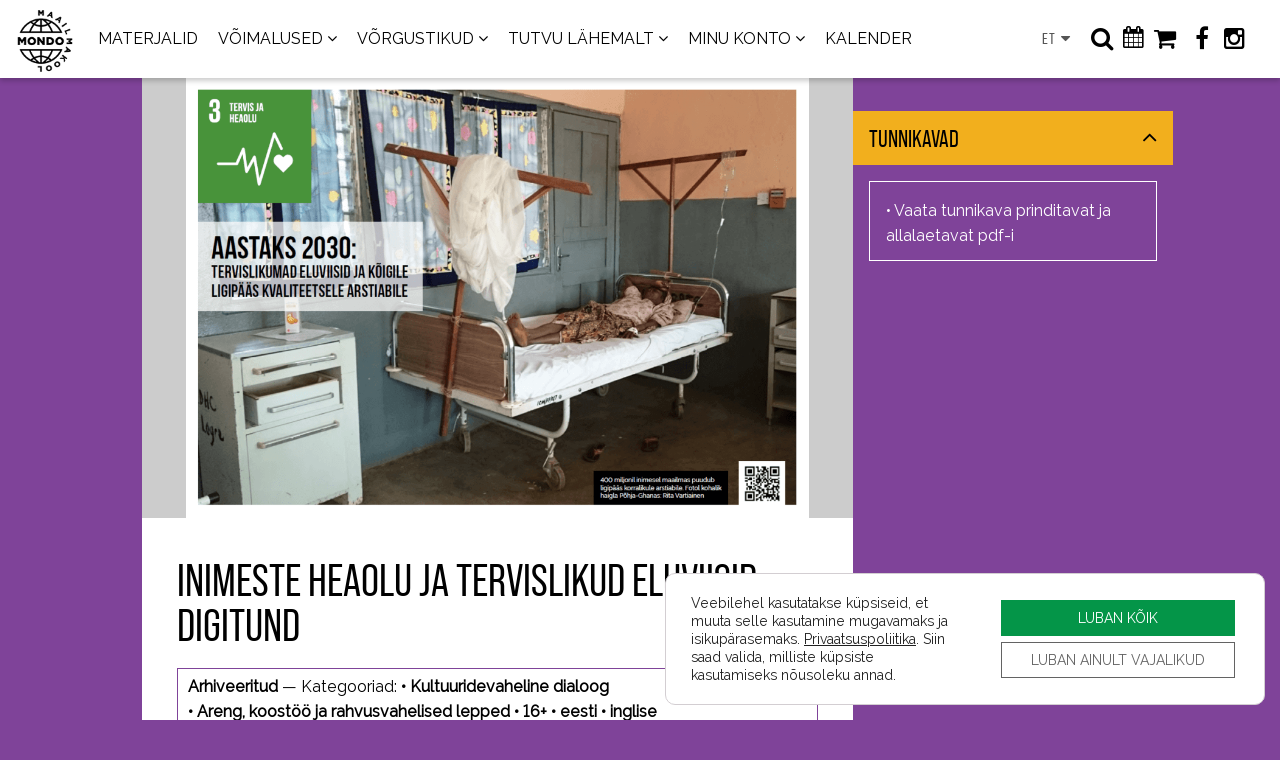

--- FILE ---
content_type: text/html; charset=UTF-8
request_url: https://maailmakool.ee/materjalid/11850/inimeste-heaolu-ja-tervislikud-eluviisid-digitund/
body_size: 12432
content:

<!doctype html>
<html lang="et">
  <head>
    <meta charset="UTF-8">
    <meta http-equiv="x-ua-compatible" content="ie=edge">
	<meta name="viewport" content="width=device-width, initial-scale=1.0">
	<meta name="description" content="Digiülesanne valmis 2017. aastal süvappekursuse “Maailmaharidus läbi digiõppe II ja III kooliastmes” raames. Ülesanne käib ÜRO kestliku arengu eesmärgi number 3 kohta, milleks on “TERVISLIK">
  	<meta name="author" content="MTÜ Mondo maailmaharidus- ja koolituskeskus" />
  	<meta property="og:description" content="Digiülesanne valmis 2017. aastal süvappekursuse “Maailmaharidus läbi digiõppe II ja III kooliastmes” raames. Ülesanne käib ÜRO kestliku arengu eesmärgi number 3 kohta, milleks on “TERVISLIK"/>
<meta property="og:image" content="https://maailmakool.ee/wp-content/uploads/2017/09/plakat-3-1024x723.png"/>
<meta property="og:image:height" content="723"/>
<meta property="og:image:width" content="1024"/>
<meta property="og:site_name" content="Maailmakool"/>
<meta property="og:title" content="Inimeste heaolu ja tervislikud eluviisid - digitund – Maailmakool"/>
<meta property="og:type" content="website"/>
<meta property="og:url" content="https://maailmakool.ee/materjalid/11850/inimeste-heaolu-ja-tervislikud-eluviisid-digitund/"/>
    <meta property="fb:app_id" content="158673927905356" />
    <link rel="shortcut icon" href="https://maailmakool.ee/wp-content/uploads/2023/03/logo_maailmakool_black_901.png">
    <link rel="profile" href="http://gmpg.org/xfn/11">
				<link rel="preload" href="https://maailmakool.ee/wp-content/uploads/2025/12/54901192021_88f7dc7c0a_k.jpg" as="image">
		<title>Inimeste heaolu ja tervislikud eluviisid - digitund – Maailmakool</title>
<meta name='robots' content='max-image-preview:large' />
<link rel="alternate" type="application/rss+xml" title="Maailmakool &raquo; RSS" href="https://maailmakool.ee/feed/" />
<link rel="alternate" type="application/rss+xml" title="Maailmakool &raquo; Kommentaaride RSS" href="https://maailmakool.ee/comments/feed/" />
<style id='wp-img-auto-sizes-contain-inline-css' type='text/css'>
img:is([sizes=auto i],[sizes^="auto," i]){contain-intrinsic-size:3000px 1500px}
/*# sourceURL=wp-img-auto-sizes-contain-inline-css */
</style>
<link rel='stylesheet' id='mk_shop-css' href='https://maailmakool.ee/wp-content/plugins/mk_store/app/config/../public/css/shop.css?ver=f2c3a701c136f1fee805b459fec3d647' type='text/css' media='all' />
<link rel='stylesheet' id='jquery-ui-css' href='https://maailmakool.ee/wp-content/plugins/mk_store/app/controllers/../public/css/jquery-ui.min.css?ver=f2c3a701c136f1fee805b459fec3d647' type='text/css' media='all' />
<link rel='stylesheet' id='mk_fancy-css' href='https://maailmakool.ee/wp-content/plugins/mk_store/app/controllers/../public/fancybox/jquery.fancybox-1.3.6.css?ver=f2c3a701c136f1fee805b459fec3d647' type='text/css' media='all' />
<style id='wp-emoji-styles-inline-css' type='text/css'>

	img.wp-smiley, img.emoji {
		display: inline !important;
		border: none !important;
		box-shadow: none !important;
		height: 1em !important;
		width: 1em !important;
		margin: 0 0.07em !important;
		vertical-align: -0.1em !important;
		background: none !important;
		padding: 0 !important;
	}
/*# sourceURL=wp-emoji-styles-inline-css */
</style>
<style id='classic-theme-styles-inline-css' type='text/css'>
/*! This file is auto-generated */
.wp-block-button__link{color:#fff;background-color:#32373c;border-radius:9999px;box-shadow:none;text-decoration:none;padding:calc(.667em + 2px) calc(1.333em + 2px);font-size:1.125em}.wp-block-file__button{background:#32373c;color:#fff;text-decoration:none}
/*# sourceURL=/wp-includes/css/classic-themes.min.css */
</style>
<link rel='stylesheet' id='mondo-app-css-css' href='https://maailmakool.ee/wp-content/themes/mk/css/app.css?ver=20251114' type='text/css' media='all' />
<link rel='stylesheet' id='mondo-style-css' href='https://maailmakool.ee/wp-content/themes/mk/style.css?ver=20251114' type='text/css' media='all' />
<link rel='stylesheet' id='moove_gdpr_frontend-css' href='https://maailmakool.ee/wp-content/plugins/gdpr-cookie-compliance/dist/styles/gdpr-main-nf.css?ver=5.0.9' type='text/css' media='all' />
<style id='moove_gdpr_frontend-inline-css' type='text/css'>
				#moove_gdpr_cookie_info_bar .moove-gdpr-info-bar-container .moove-gdpr-info-bar-content a.mgbutton.moove-gdpr-infobar-reject-btn, 
				#moove_gdpr_cookie_info_bar .moove-gdpr-info-bar-container .moove-gdpr-info-bar-content button.mgbutton.moove-gdpr-infobar-reject-btn {
					background-color: transparent;
					box-shadow: inset 0 0 0 1px currentColor;
					opacity: .7;
					color: #202020;
				}

				#moove_gdpr_cookie_info_bar .moove-gdpr-info-bar-container .moove-gdpr-info-bar-content a.mgbutton.moove-gdpr-infobar-reject-btn:hover, 
				#moove_gdpr_cookie_info_bar .moove-gdpr-info-bar-container .moove-gdpr-info-bar-content button.mgbutton.moove-gdpr-infobar-reject-btn:hover {
					background-color: #202020;
					box-shadow: none;
					color: #fff;
					opacity: 1;
				}

				#moove_gdpr_cookie_info_bar:not(.gdpr-full-screen-infobar).moove-gdpr-dark-scheme .moove-gdpr-info-bar-container .moove-gdpr-info-bar-content a.mgbutton.moove-gdpr-infobar-reject-btn, #moove_gdpr_cookie_info_bar:not(.gdpr-full-screen-infobar).moove-gdpr-dark-scheme .moove-gdpr-info-bar-container .moove-gdpr-info-bar-content button.mgbutton.moove-gdpr-infobar-reject-btn {
					background-color: transparent;
					box-shadow: inset 0 0 0 1px currentColor;
					opacity: .7;
					color: #fff;
				}

				#moove_gdpr_cookie_info_bar:not(.gdpr-full-screen-infobar).moove-gdpr-dark-scheme .moove-gdpr-info-bar-container .moove-gdpr-info-bar-content a.mgbutton.moove-gdpr-infobar-reject-btn:hover, #moove_gdpr_cookie_info_bar:not(.gdpr-full-screen-infobar).moove-gdpr-dark-scheme .moove-gdpr-info-bar-container .moove-gdpr-info-bar-content button.mgbutton.moove-gdpr-infobar-reject-btn:hover {
					box-shadow: none;
					opacity: 1;
					color: #202020;
					background-color: #fff;
				}
							#moove_gdpr_cookie_modal .moove-gdpr-modal-content .moove-gdpr-tab-main h3.tab-title, 
				#moove_gdpr_cookie_modal .moove-gdpr-modal-content .moove-gdpr-tab-main span.tab-title,
				#moove_gdpr_cookie_modal .moove-gdpr-modal-content .moove-gdpr-modal-left-content #moove-gdpr-menu li a, 
				#moove_gdpr_cookie_modal .moove-gdpr-modal-content .moove-gdpr-modal-left-content #moove-gdpr-menu li button,
				#moove_gdpr_cookie_modal .moove-gdpr-modal-content .moove-gdpr-modal-left-content .moove-gdpr-branding-cnt a,
				#moove_gdpr_cookie_modal .moove-gdpr-modal-content .moove-gdpr-modal-footer-content .moove-gdpr-button-holder a.mgbutton, 
				#moove_gdpr_cookie_modal .moove-gdpr-modal-content .moove-gdpr-modal-footer-content .moove-gdpr-button-holder button.mgbutton,
				#moove_gdpr_cookie_modal .cookie-switch .cookie-slider:after, 
				#moove_gdpr_cookie_modal .cookie-switch .slider:after, 
				#moove_gdpr_cookie_modal .switch .cookie-slider:after, 
				#moove_gdpr_cookie_modal .switch .slider:after,
				#moove_gdpr_cookie_info_bar .moove-gdpr-info-bar-container .moove-gdpr-info-bar-content p, 
				#moove_gdpr_cookie_info_bar .moove-gdpr-info-bar-container .moove-gdpr-info-bar-content p a,
				#moove_gdpr_cookie_info_bar .moove-gdpr-info-bar-container .moove-gdpr-info-bar-content a.mgbutton, 
				#moove_gdpr_cookie_info_bar .moove-gdpr-info-bar-container .moove-gdpr-info-bar-content button.mgbutton,
				#moove_gdpr_cookie_modal .moove-gdpr-modal-content .moove-gdpr-tab-main .moove-gdpr-tab-main-content h1, 
				#moove_gdpr_cookie_modal .moove-gdpr-modal-content .moove-gdpr-tab-main .moove-gdpr-tab-main-content h2, 
				#moove_gdpr_cookie_modal .moove-gdpr-modal-content .moove-gdpr-tab-main .moove-gdpr-tab-main-content h3, 
				#moove_gdpr_cookie_modal .moove-gdpr-modal-content .moove-gdpr-tab-main .moove-gdpr-tab-main-content h4, 
				#moove_gdpr_cookie_modal .moove-gdpr-modal-content .moove-gdpr-tab-main .moove-gdpr-tab-main-content h5, 
				#moove_gdpr_cookie_modal .moove-gdpr-modal-content .moove-gdpr-tab-main .moove-gdpr-tab-main-content h6,
				#moove_gdpr_cookie_modal .moove-gdpr-modal-content.moove_gdpr_modal_theme_v2 .moove-gdpr-modal-title .tab-title,
				#moove_gdpr_cookie_modal .moove-gdpr-modal-content.moove_gdpr_modal_theme_v2 .moove-gdpr-tab-main h3.tab-title, 
				#moove_gdpr_cookie_modal .moove-gdpr-modal-content.moove_gdpr_modal_theme_v2 .moove-gdpr-tab-main span.tab-title,
				#moove_gdpr_cookie_modal .moove-gdpr-modal-content.moove_gdpr_modal_theme_v2 .moove-gdpr-branding-cnt a {
					font-weight: inherit				}
			#moove_gdpr_cookie_modal,#moove_gdpr_cookie_info_bar,.gdpr_cookie_settings_shortcode_content{font-family:inherit}#moove_gdpr_save_popup_settings_button{background-color:#373737;color:#fff}#moove_gdpr_save_popup_settings_button:hover{background-color:#000}#moove_gdpr_cookie_info_bar .moove-gdpr-info-bar-container .moove-gdpr-info-bar-content a.mgbutton,#moove_gdpr_cookie_info_bar .moove-gdpr-info-bar-container .moove-gdpr-info-bar-content button.mgbutton{background-color:#049548}#moove_gdpr_cookie_modal .moove-gdpr-modal-content .moove-gdpr-modal-footer-content .moove-gdpr-button-holder a.mgbutton,#moove_gdpr_cookie_modal .moove-gdpr-modal-content .moove-gdpr-modal-footer-content .moove-gdpr-button-holder button.mgbutton,.gdpr_cookie_settings_shortcode_content .gdpr-shr-button.button-green{background-color:#049548;border-color:#049548}#moove_gdpr_cookie_modal .moove-gdpr-modal-content .moove-gdpr-modal-footer-content .moove-gdpr-button-holder a.mgbutton:hover,#moove_gdpr_cookie_modal .moove-gdpr-modal-content .moove-gdpr-modal-footer-content .moove-gdpr-button-holder button.mgbutton:hover,.gdpr_cookie_settings_shortcode_content .gdpr-shr-button.button-green:hover{background-color:#fff;color:#049548}#moove_gdpr_cookie_modal .moove-gdpr-modal-content .moove-gdpr-modal-close i,#moove_gdpr_cookie_modal .moove-gdpr-modal-content .moove-gdpr-modal-close span.gdpr-icon{background-color:#049548;border:1px solid #049548}#moove_gdpr_cookie_info_bar span.moove-gdpr-infobar-allow-all.focus-g,#moove_gdpr_cookie_info_bar span.moove-gdpr-infobar-allow-all:focus,#moove_gdpr_cookie_info_bar button.moove-gdpr-infobar-allow-all.focus-g,#moove_gdpr_cookie_info_bar button.moove-gdpr-infobar-allow-all:focus,#moove_gdpr_cookie_info_bar span.moove-gdpr-infobar-reject-btn.focus-g,#moove_gdpr_cookie_info_bar span.moove-gdpr-infobar-reject-btn:focus,#moove_gdpr_cookie_info_bar button.moove-gdpr-infobar-reject-btn.focus-g,#moove_gdpr_cookie_info_bar button.moove-gdpr-infobar-reject-btn:focus,#moove_gdpr_cookie_info_bar span.change-settings-button.focus-g,#moove_gdpr_cookie_info_bar span.change-settings-button:focus,#moove_gdpr_cookie_info_bar button.change-settings-button.focus-g,#moove_gdpr_cookie_info_bar button.change-settings-button:focus{-webkit-box-shadow:0 0 1px 3px #049548;-moz-box-shadow:0 0 1px 3px #049548;box-shadow:0 0 1px 3px #049548}#moove_gdpr_cookie_modal .moove-gdpr-modal-content .moove-gdpr-modal-close i:hover,#moove_gdpr_cookie_modal .moove-gdpr-modal-content .moove-gdpr-modal-close span.gdpr-icon:hover,#moove_gdpr_cookie_info_bar span[data-href]>u.change-settings-button{color:#049548}#moove_gdpr_cookie_modal .moove-gdpr-modal-content .moove-gdpr-modal-left-content #moove-gdpr-menu li.menu-item-selected a span.gdpr-icon,#moove_gdpr_cookie_modal .moove-gdpr-modal-content .moove-gdpr-modal-left-content #moove-gdpr-menu li.menu-item-selected button span.gdpr-icon{color:inherit}#moove_gdpr_cookie_modal .moove-gdpr-modal-content .moove-gdpr-modal-left-content #moove-gdpr-menu li a span.gdpr-icon,#moove_gdpr_cookie_modal .moove-gdpr-modal-content .moove-gdpr-modal-left-content #moove-gdpr-menu li button span.gdpr-icon{color:inherit}#moove_gdpr_cookie_modal .gdpr-acc-link{line-height:0;font-size:0;color:transparent;position:absolute}#moove_gdpr_cookie_modal .moove-gdpr-modal-content .moove-gdpr-modal-close:hover i,#moove_gdpr_cookie_modal .moove-gdpr-modal-content .moove-gdpr-modal-left-content #moove-gdpr-menu li a,#moove_gdpr_cookie_modal .moove-gdpr-modal-content .moove-gdpr-modal-left-content #moove-gdpr-menu li button,#moove_gdpr_cookie_modal .moove-gdpr-modal-content .moove-gdpr-modal-left-content #moove-gdpr-menu li button i,#moove_gdpr_cookie_modal .moove-gdpr-modal-content .moove-gdpr-modal-left-content #moove-gdpr-menu li a i,#moove_gdpr_cookie_modal .moove-gdpr-modal-content .moove-gdpr-tab-main .moove-gdpr-tab-main-content a:hover,#moove_gdpr_cookie_info_bar.moove-gdpr-dark-scheme .moove-gdpr-info-bar-container .moove-gdpr-info-bar-content a.mgbutton:hover,#moove_gdpr_cookie_info_bar.moove-gdpr-dark-scheme .moove-gdpr-info-bar-container .moove-gdpr-info-bar-content button.mgbutton:hover,#moove_gdpr_cookie_info_bar.moove-gdpr-dark-scheme .moove-gdpr-info-bar-container .moove-gdpr-info-bar-content a:hover,#moove_gdpr_cookie_info_bar.moove-gdpr-dark-scheme .moove-gdpr-info-bar-container .moove-gdpr-info-bar-content button:hover,#moove_gdpr_cookie_info_bar.moove-gdpr-dark-scheme .moove-gdpr-info-bar-container .moove-gdpr-info-bar-content span.change-settings-button:hover,#moove_gdpr_cookie_info_bar.moove-gdpr-dark-scheme .moove-gdpr-info-bar-container .moove-gdpr-info-bar-content button.change-settings-button:hover,#moove_gdpr_cookie_info_bar.moove-gdpr-dark-scheme .moove-gdpr-info-bar-container .moove-gdpr-info-bar-content u.change-settings-button:hover,#moove_gdpr_cookie_info_bar span[data-href]>u.change-settings-button,#moove_gdpr_cookie_info_bar.moove-gdpr-dark-scheme .moove-gdpr-info-bar-container .moove-gdpr-info-bar-content a.mgbutton.focus-g,#moove_gdpr_cookie_info_bar.moove-gdpr-dark-scheme .moove-gdpr-info-bar-container .moove-gdpr-info-bar-content button.mgbutton.focus-g,#moove_gdpr_cookie_info_bar.moove-gdpr-dark-scheme .moove-gdpr-info-bar-container .moove-gdpr-info-bar-content a.focus-g,#moove_gdpr_cookie_info_bar.moove-gdpr-dark-scheme .moove-gdpr-info-bar-container .moove-gdpr-info-bar-content button.focus-g,#moove_gdpr_cookie_info_bar.moove-gdpr-dark-scheme .moove-gdpr-info-bar-container .moove-gdpr-info-bar-content a.mgbutton:focus,#moove_gdpr_cookie_info_bar.moove-gdpr-dark-scheme .moove-gdpr-info-bar-container .moove-gdpr-info-bar-content button.mgbutton:focus,#moove_gdpr_cookie_info_bar.moove-gdpr-dark-scheme .moove-gdpr-info-bar-container .moove-gdpr-info-bar-content a:focus,#moove_gdpr_cookie_info_bar.moove-gdpr-dark-scheme .moove-gdpr-info-bar-container .moove-gdpr-info-bar-content button:focus,#moove_gdpr_cookie_info_bar.moove-gdpr-dark-scheme .moove-gdpr-info-bar-container .moove-gdpr-info-bar-content span.change-settings-button.focus-g,span.change-settings-button:focus,button.change-settings-button.focus-g,button.change-settings-button:focus,#moove_gdpr_cookie_info_bar.moove-gdpr-dark-scheme .moove-gdpr-info-bar-container .moove-gdpr-info-bar-content u.change-settings-button.focus-g,#moove_gdpr_cookie_info_bar.moove-gdpr-dark-scheme .moove-gdpr-info-bar-container .moove-gdpr-info-bar-content u.change-settings-button:focus{color:#049548}#moove_gdpr_cookie_modal .moove-gdpr-branding.focus-g span,#moove_gdpr_cookie_modal .moove-gdpr-modal-content .moove-gdpr-tab-main a.focus-g,#moove_gdpr_cookie_modal .moove-gdpr-modal-content .moove-gdpr-tab-main .gdpr-cd-details-toggle.focus-g{color:#049548}#moove_gdpr_cookie_modal.gdpr_lightbox-hide{display:none}#moove_gdpr_cookie_info_bar .moove-gdpr-info-bar-container .moove-gdpr-info-bar-content a.mgbutton,#moove_gdpr_cookie_info_bar .moove-gdpr-info-bar-container .moove-gdpr-info-bar-content button.mgbutton,#moove_gdpr_cookie_modal .moove-gdpr-modal-content .moove-gdpr-modal-footer-content .moove-gdpr-button-holder a.mgbutton,#moove_gdpr_cookie_modal .moove-gdpr-modal-content .moove-gdpr-modal-footer-content .moove-gdpr-button-holder button.mgbutton,.gdpr-shr-button,#moove_gdpr_cookie_info_bar .moove-gdpr-infobar-close-btn{border-radius:0}
/*# sourceURL=moove_gdpr_frontend-inline-css */
</style>
<script type="text/javascript" src="https://maailmakool.ee/wp-includes/js/jquery/jquery.min.js?ver=3.7.1" id="jquery-core-js"></script>
<script type="text/javascript" src="https://maailmakool.ee/wp-includes/js/jquery/jquery-migrate.min.js?ver=3.4.1" id="jquery-migrate-js"></script>
<script type="text/javascript" defer src="https://maailmakool.ee/wp-content/themes/mk/lib/jquery.validate.min.js?ver=f2c3a701c136f1fee805b459fec3d647" id="valid-js"></script>
<script type="text/javascript" defer src="https://maailmakool.ee/wp-content/themes/mk/lib/colorbox.min.js?ver=f2c3a701c136f1fee805b459fec3d647" id="colorbox-js"></script>
<script type="text/javascript" defer src="https://maailmakool.ee/wp-content/themes/mk/lib/modernizr.js?ver=f2c3a701c136f1fee805b459fec3d647" id="modernizr-js"></script>
<script type="text/javascript" defer src="https://maailmakool.ee/wp-content/themes/mk/js/Chart.min.js?ver=f2c3a701c136f1fee805b459fec3d647" id="chart-js"></script>
<script type="text/javascript" defer src="https://maailmakool.ee/wp-content/themes/mk/js/app.js?ver=20251114" id="app-js-js"></script>
<script type="text/javascript" defer src="https://maailmakool.ee/wp-content/themes/mk/js/owl.carousel.min.js?ver=f2c3a701c136f1fee805b459fec3d647" id="owl-carousel-js"></script>
<script type="text/javascript" id="mondo-js-js-extra">
/* <![CDATA[ */
var trans = null;
//# sourceURL=mondo-js-js-extra
/* ]]> */
</script>
<script type="text/javascript" id="mondo-js-js-before">
/* <![CDATA[ */
const templ_url = "https://maailmakool.ee/wp-content/themes/mk";
const spinner = "<img width=\"20\" height=\"20\" defer src=\"https://maailmakool.ee/wp-content/themes/mk/css/spinner.gif\" class=\"skip-lazy\" />";
//# sourceURL=mondo-js-js-before
/* ]]> */
</script>
<script type="text/javascript" defer src="https://maailmakool.ee/wp-content/themes/mk/lib/js.js?ver=20251114" id="mondo-js-js"></script>
<script></script><link rel="https://api.w.org/" href="https://maailmakool.ee/wp-json/" /><link rel="EditURI" type="application/rsd+xml" title="RSD" href="https://maailmakool.ee/xmlrpc.php?rsd" />
<meta name="generator" content="Redux 4.5.10" />								<script>
					// Define dataLayer and the gtag function.
					window.dataLayer = window.dataLayer || [];
					function gtag(){dataLayer.push(arguments);}

					// Set default consent to 'denied' as a placeholder
					// Determine actual values based on your own requirements
					gtag('consent', 'default', {
						'ad_storage': 'denied',
						'ad_user_data': 'denied',
						'ad_personalization': 'denied',
						'analytics_storage': 'denied',
						'personalization_storage': 'denied',
						'security_storage': 'denied',
						'functionality_storage': 'denied',
						'wait_for_update': '2000'
					});
				</script>

				<!-- Google Tag Manager -->
				<script>(function(w,d,s,l,i){w[l]=w[l]||[];w[l].push({'gtm.start':
				new Date().getTime(),event:'gtm.js'});var f=d.getElementsByTagName(s)[0],
				j=d.createElement(s),dl=l!='dataLayer'?'&l='+l:'';j.async=true;j.src=
				'https://www.googletagmanager.com/gtm.js?id='+i+dl;f.parentNode.insertBefore(j,f);
				})(window,document,'script','dataLayer','GTM-M6ZWTRDP');</script>
				<!-- End Google Tag Manager -->
							<meta name="generator" content="Powered by WPBakery Page Builder - drag and drop page builder for WordPress."/>
<style id="rx_opt-dynamic-css" title="dynamic-css" class="redux-options-output">
body #magic-line,
body .slick_carousel .slick_item:hover a:before,
body #footer
			{background-color:#eeeeee;}</style><noscript><style> .wpb_animate_when_almost_visible { opacity: 1; }</style></noscript>	<link rel="stylesheet" href="/wp-content/plugins/js_composer/assets/css/js_composer.min.css?ver=7.0" media="print" onload="this.media='all'">
	<noscript><link rel="stylesheet" href="/wp-content/plugins/js_composer/assets/css/js_composer.min.css?ver=7.0" media="all"></noscript>
  </head>
    <body class="wp-theme-mk wpb-js-composer js-comp-ver-8.7.2 vc_responsive purple">
<!-- HEADER -->
    <header class="site-header" style="z-index: 3;">
      <div class="search">
        <div class="row">
        	<form role="search" method="get" id="searchform" action="https://maailmakool.ee/">
    			<fieldset>
					<input type="hidden" name="post_type" value="tf_events">
					<input type="text" name="s" id="s" minlength="3" placeholder="Otsi..." class="search-box" required>
    			</fieldset>
			</form>
        </div>
      </div>
      <div class="upper-menu">
        <div class="row">
			<a href="https://maailmakool.ee/"><div class="logo"><img src="https://maailmakool.ee/wp-content/uploads/2023/03/logo_maailmakool_black_901.png"></div></a>
            <nav>
				<ul id="mob_lang_ul"><li><a  class="active" href="/materjalid/11850/inimeste-heaolu-ja-tervislikud-eluviisid-digitund/">ET</a></li><li><a  href="/en/materjalid/11850/inimeste-heaolu-ja-tervislikud-eluviisid-digitund/">EN</a></li><li><a  href="/ru/materjalid/11850/inimeste-heaolu-ja-tervislikud-eluviisid-digitund/">RU</a></li></ul>				<ul id="menu-et-main-menu" class="main menu"><li id="menu-item-10" class="menu-item menu-item-type-custom menu-item-object-custom menu-item-10"><a href="/materjalid/?c=et">MATERJALID</a></li>
<li id="menu-item-13" class="menu-item menu-item-type-custom menu-item-object-custom menu-item-has-children menu-item-13"><a>VÕIMALUSED</a>
<ul class="sub-menu">
	<li id="menu-item-11" class="menu-item menu-item-type-custom menu-item-object-custom menu-item-11"><a href="/events/all/">Koolitused ja seminarid</a></li>
	<li id="menu-item-36328" class="menu-item menu-item-type-post_type menu-item-object-page menu-item-36328"><a href="https://maailmakool.ee/kulalistunnid-ja-tootoad/">Külalistunnid</a></li>
	<li id="menu-item-44797" class="menu-item menu-item-type-post_type menu-item-object-page menu-item-44797"><a href="https://maailmakool.ee/maailmapaevad-2025-2026/">Maailmapäevad</a></li>
	<li id="menu-item-44959" class="menu-item menu-item-type-post_type menu-item-object-page menu-item-44959"><a href="https://maailmakool.ee/oiglase-kaubanduse-kuu/">Õiglase kaubanduse kuu</a></li>
	<li id="menu-item-44511" class="menu-item menu-item-type-post_type menu-item-object-page menu-item-44511"><a href="https://maailmakool.ee/noortekonkurss-2024-2025/">Noortekonkurss</a></li>
	<li id="menu-item-42912" class="menu-item menu-item-type-post_type menu-item-object-page menu-item-42912"><a href="https://maailmakool.ee/uro-matke/">ÜRO matke programm</a></li>
	<li id="menu-item-36304" class="menu-item menu-item-type-post_type menu-item-object-page menu-item-36304"><a href="https://maailmakool.ee/raamatukogu/">Raamatukogu</a></li>
</ul>
</li>
<li id="menu-item-12" class="menu-item menu-item-type-custom menu-item-object-custom menu-item-has-children menu-item-12"><a>VÕRGUSTIKUD</a>
<ul class="sub-menu">
	<li id="menu-item-36105" class="menu-item menu-item-type-post_type menu-item-object-page menu-item-36105"><a href="https://maailmakool.ee/eesti-unesco-uhendkoolide-vorgustik/">UNESCO võrgustik</a></li>
	<li id="menu-item-36209" class="menu-item menu-item-type-post_type menu-item-object-page menu-item-36209"><a href="https://maailmakool.ee/epas-programm/">EPAS programm</a></li>
	<li id="menu-item-36227" class="menu-item menu-item-type-post_type menu-item-object-page menu-item-36227"><a href="https://maailmakool.ee/sopruskoolid/">Sõpruskoolid</a></li>
</ul>
</li>
<li id="menu-item-14" class="menu-item menu-item-type-custom menu-item-object-custom menu-item-has-children menu-item-14"><a>TUTVU LÄHEMALT</a>
<ul class="sub-menu">
	<li id="menu-item-36248" class="menu-item menu-item-type-post_type menu-item-object-page menu-item-36248"><a href="https://maailmakool.ee/meist/">Meist</a></li>
	<li id="menu-item-36285" class="menu-item menu-item-type-post_type menu-item-object-page menu-item-36285"><a href="https://maailmakool.ee/maailmaharidus/">Maailmaharidus</a></li>
	<li id="menu-item-242" class="menu-item menu-item-type-post_type menu-item-object-page menu-item-242"><a href="https://maailmakool.ee/kae/">Kestliku arengu eesmärgid</a></li>
	<li id="menu-item-34" class="menu-item menu-item-type-post_type menu-item-object-page current_page_parent menu-item-34"><a href="https://maailmakool.ee/uudised/">Uudised</a></li>
</ul>
</li>
<li id="menu-item-15" class="menu-item menu-item-type-custom menu-item-object-custom menu-item-has-children menu-item-15"><a>MINU KONTO</a>
<ul class="sub-menu">
	<li id="menu-item-41" class="menu-item menu-item-type-custom menu-item-object-custom menu-item-41"><a href="/materjalid/sisene/">Sisene</a></li>
	<li id="menu-item-42" class="menu-item menu-item-type-custom menu-item-object-custom menu-item-42"><a href="/materjalid/registreeri/">Registreeri kasutajaks</a></li>
</ul>
</li>
<li id="menu-item-36236" class="menu-item menu-item-type-custom menu-item-object-custom menu-item-36236"><a href="/tegevuste-kalender/">KALENDER</a></li>
</ul>			</nav>
            <div id="header_icons">
            	<div id="lang_switch"><span id="cur_lang">et</span><ul id="lang"><li><a href="/en/materjalid/11850/inimeste-heaolu-ja-tervislikud-eluviisid-digitund/">EN</a></li><li><a href="/ru/materjalid/11850/inimeste-heaolu-ja-tervislikud-eluviisid-digitund/">RU</a></li></ul></div>

            <i class="fa fa-search" id="search-toggle" title="Otsi"></i>
            <i class="fa fa-close" id="search-close"></i>

							<a id="header_calendar" href="/tegevuste-kalender/"><i class="fa fa-calendar" title="Kalender"></i></a>
			
				            <a id="header_cart" title="Tellimus" href="/materjalid/korv/"><i class="fa fa-shopping-cart"></i>
						            		            </a>
	        
			<span style="display: inline-block; float: left; padding-left: 0.7rem;">
															<a href="https://www.facebook.com/Maailmakool/" target="_blank"><i class="fa fa-facebook" title="Facebook" style="display: block; padding-left: 0.3rem;"></i></a>
																				<a href="https://www.instagram.com/maailmakool/" target="_blank"><i class="fa fa-instagram" title="Instagram" style="display: block; padding-left: 0.3rem;"></i></a>
																					</span>
			<i class="fa fa-bars" id="menu-toggle"></i>
			<i class="fa fa-times" id="menu-toggle-times"></i>
        </div>
    </div>
  </div>
	</header>

<main class="site-content">
	
<div class="row" id="store-content">
	<article class="small-offset-0 medium-offset-0 large-offset-1 small-12 medium-12 large-7 columns" id="store-product">
		<div class="small-12 medium-12 large-12 columns store-msg-success-inline" role="alert" style="display: none;">
			"Inimeste heaolu ja tervislikud eluviisid - digitund" lisati <a href="/materjalid/korv/" class="restore-item">ostukorvi</a>.
		</div>
				<div id="store-product-image">
			<img
				src="https://maailmakool.ee/wp-content/uploads/2017/09/plakat-3-1024x723.png"
				class="fancybox"
				alt=""
				loading="lazy"
				title=""
				data-full="https://maailmakool.ee/wp-content/uploads/2017/09/plakat-3.png"
				data-title=""
			/>
		</div>
				<div class="small-offset-0 medium-offset-0 large-offset-0 small-12 medium-12 large-12 columns" id="store-product-content">
			<h2>Inimeste heaolu ja tervislikud eluviisid - digitund</h2>
						<ul id="store-product-categories">
									<b>Arhiveeritud</b> —
								Kategooriad:
																																																					<li class="store-product-category">&bull; <a href="/materjalid/?c=kultuuridevaheline-dialoog" rel="tag">Kultuuridevaheline dialoog</a></li>
																																													<li class="store-product-category">&bull; <a href="/materjalid/?c=areng-koostoo-ja-rahvusvahelised-lepped" rel="tag">Areng, koostöö ja rahvusvahelised lepped</a></li>
																																													<li class="store-product-category">&bull; <a href="/materjalid/?c=16" rel="tag">16+</a></li>
																																													<li class="store-product-category">&bull; <a href="/materjalid/?c=et" rel="tag">eesti</a></li>
																																													<li class="store-product-category">&bull; <a href="/materjalid/?c=en" rel="tag">inglise</a></li>
																									</ul>
						<p><img fetchpriority="high" decoding="async" class="alignright wp-image-11852 " src="https://maailmakool.ee/wp-content/uploads/2017/09/plakat-3-1024x723.png" alt="" width="374" height="264" srcset="https://maailmakool.ee/wp-content/uploads/2017/09/plakat-3-1024x723.png 1024w, https://maailmakool.ee/wp-content/uploads/2017/09/plakat-3-300x212.png 300w, https://maailmakool.ee/wp-content/uploads/2017/09/plakat-3-768x542.png 768w, https://maailmakool.ee/wp-content/uploads/2017/09/plakat-3.png 1232w" sizes="(max-width: 374px) 100vw, 374px" />Digiülesanne valmis 2017. aastal süvappekursuse &#8220;Maailmaharidus läbi digiõppe II ja III kooliastmes&#8221; raames. Ülesanne käib ÜRO kestliku arengu eesmärgi number 3 kohta, milleks on &#8220;TERVISLIK ELU JA HEAOLU IGAS VANUSES INIMESTELE&#8221;. <a href="https://maailmakool.ee/wp-content/uploads/2017/09/kae-3-digitund-1.pdf">Vaata tunnikava prinditavat ja allalaetavat pdf-i</a>.</p>
<p>ÕPPETUNNI EESMÄRK: Kuidas inimeste heaolu ja tervislikud eluviisid tagavad<br />
jätkusuutlikkuse planeedil Maa?</p>
<p>KOOSTANUD: Liisi Leppik, Kaitel Poobus ja Annely Tumanski</p>
<p>LÕIMING: 1. Inglise keele, eesti keele, geograafia, inimeseõpetuse, IKT ja maailmahariduse lõiming.<br />
2. Propageerida noorte heaolu ja tervislikke eluviise, võrdseid õigusi ja kestlikku arengut.<br />
3. Digikeskondade Learning Apps, Jeopardylabs, Youtube kasutamine</p>
<p>ÕPPEVAHENDID: sülearvuti või nutitelefon</p>
<p>VANUSEASTE: gümnaasium (vanus 16–19)</p>
<p>ÕPPETUNNI KESTUS: 45 min</p>
<p>TUNNIKAVA:</p>
<p>1. Kestlike arengueesmärkide tutvustus (Lisainfo <a href="http://www.un.org/sustainabledevelopment/sustainable-development-goals/">ÜRO kodulehel</a>)<br />
Vaadata/näidata <a href="https://m.youtube.com/watch?v=3WODX8fyRHA">videot</a><br />
Ühenda omavahel sobiv pilt ja probleem.<br />
Lahenda ülesanne <a href="https://learningapps.org/display?v=paormzrhk17">siin</a></p>
<p>2. KAE eesmärk kolm: tervislikud eluviisid ja heaolu.<br />
Otsusta kas väited tervislike eluviiside ja heaolu kohta vastavad tõele või on müüdid.<br />
Lahenda ülesanne <a href="http://learningapps.org/display?v=pnwv9fjat17">siin</a></p>
<p>3. Kokkuvõte ja tagasiside:<br />
Mängi mängu <a href="https://jeopardylabs.com/play/healthy-lifestyle-and-sustainable-development">siin</a></p>

					</div>
		<a class="button store-product-back show-for-large" href="/materjalid/">Tagasi</a>
	</article>
	<aside class="small-12 medium-12 large-3 columns" id="store-actions">
		<ul>
													<li class="parent opened">
					<span>Tunnikavad</span>
					<ul>
													<li class="child">&bull; <a href="https://maailmakool.ee/wp-content/uploads/2017/09/kae-3-digitund-1.pdf" target="_blank">Vaata tunnikava prinditavat ja allalaetavat pdf-i</a></li>
											</ul>
				</li>
											</ul>
	</aside>
</div>
</main>

<footer class="footer" id="footer">
    <div class="row">
        <div class="small-12 medium-9 columns">
			<ul id="menu-et-footer" class="footer_menu"><li id="menu-item-30" class="menu-item menu-item-type-post_type menu-item-object-page menu-item-30"><a href="https://maailmakool.ee/kontakt/">Kontakt</a></li>
<li id="menu-item-43601" class="menu-item menu-item-type-post_type menu-item-object-page menu-item-privacy-policy menu-item-43601"><a rel="privacy-policy" href="https://maailmakool.ee/koolitustingimused/">Koolitustingimused</a></li>
<li id="menu-item-25" class="menu-item menu-item-type-custom menu-item-object-custom menu-item-25"><a href="https://mondo.org.ee/">Mondo</a></li>
</ul>        	        </div>
        <div class="small-12 medium-3 columns no-padding">
            <ul class="social float-right">
                    					<li><a target="_blank" href="https://www.youtube.com/@maailmakool6191" title="Youtube"><i class="fa fa-youtube"></i></a></li>
											<li><a target="_blank" href="https://www.instagram.com/maailmakool/" title="Instagram"><i class="fa fa-instagram"></i></a></li>
											<li><a target="_blank" href="https://www.facebook.com/Maailmakool/" title="Facebook"><i class="fa fa-facebook"></i></a></li>
						            </ul>
        </div>
	</div>
</footer>
	<script type="speculationrules">
{"prefetch":[{"source":"document","where":{"and":[{"href_matches":"/*"},{"not":{"href_matches":["/wp-*.php","/wp-admin/*","/wp-content/uploads/*","/wp-content/*","/wp-content/plugins/*","/wp-content/themes/mk/*","/*\\?(.+)"]}},{"not":{"selector_matches":"a[rel~=\"nofollow\"]"}},{"not":{"selector_matches":".no-prefetch, .no-prefetch a"}}]},"eagerness":"conservative"}]}
</script>
	<!--copyscapeskip-->
	<aside id="moove_gdpr_cookie_info_bar" class="moove-gdpr-info-bar-hidden moove-gdpr-align-center moove-gdpr-light-scheme gdpr_infobar_postion_bottom_right" aria-label="GDPR Cookie Banner" style="display: none;">
	<div class="moove-gdpr-info-bar-container">
		<div class="moove-gdpr-info-bar-content">
		
<div class="moove-gdpr-cookie-notice">
  <p>Veebilehel kasutatakse küpsiseid, et muuta selle kasutamine mugavamaks ja isikupärasemaks. <a style="border-bottom: 0" href="https://mondo.org.ee/privaatsuspoliitika/" target="_blank" rel="noopener">Privaatsuspoliitika</a>. Siin saad valida, milliste küpsiste kasutamiseks nõusoleku annad.</p>
</div>
<!--  .moove-gdpr-cookie-notice -->
		
<div class="moove-gdpr-button-holder">
			<button class="mgbutton moove-gdpr-infobar-allow-all gdpr-fbo-0" aria-label="LUBAN KÕIK" >LUBAN KÕIK</button>
						<button class="mgbutton moove-gdpr-infobar-reject-btn gdpr-fbo-1 "  aria-label="LUBAN AINULT VAJALIKUD">LUBAN AINULT VAJALIKUD</button>
			</div>
<!--  .button-container -->
		</div>
		<!-- moove-gdpr-info-bar-content -->
	</div>
	<!-- moove-gdpr-info-bar-container -->
	</aside>
	<!-- #moove_gdpr_cookie_info_bar -->
	<!--/copyscapeskip-->
<style id='global-styles-inline-css' type='text/css'>
:root{--wp--preset--aspect-ratio--square: 1;--wp--preset--aspect-ratio--4-3: 4/3;--wp--preset--aspect-ratio--3-4: 3/4;--wp--preset--aspect-ratio--3-2: 3/2;--wp--preset--aspect-ratio--2-3: 2/3;--wp--preset--aspect-ratio--16-9: 16/9;--wp--preset--aspect-ratio--9-16: 9/16;--wp--preset--color--black: #000000;--wp--preset--color--cyan-bluish-gray: #abb8c3;--wp--preset--color--white: #ffffff;--wp--preset--color--pale-pink: #f78da7;--wp--preset--color--vivid-red: #cf2e2e;--wp--preset--color--luminous-vivid-orange: #ff6900;--wp--preset--color--luminous-vivid-amber: #fcb900;--wp--preset--color--light-green-cyan: #7bdcb5;--wp--preset--color--vivid-green-cyan: #00d084;--wp--preset--color--pale-cyan-blue: #8ed1fc;--wp--preset--color--vivid-cyan-blue: #0693e3;--wp--preset--color--vivid-purple: #9b51e0;--wp--preset--gradient--vivid-cyan-blue-to-vivid-purple: linear-gradient(135deg,rgb(6,147,227) 0%,rgb(155,81,224) 100%);--wp--preset--gradient--light-green-cyan-to-vivid-green-cyan: linear-gradient(135deg,rgb(122,220,180) 0%,rgb(0,208,130) 100%);--wp--preset--gradient--luminous-vivid-amber-to-luminous-vivid-orange: linear-gradient(135deg,rgb(252,185,0) 0%,rgb(255,105,0) 100%);--wp--preset--gradient--luminous-vivid-orange-to-vivid-red: linear-gradient(135deg,rgb(255,105,0) 0%,rgb(207,46,46) 100%);--wp--preset--gradient--very-light-gray-to-cyan-bluish-gray: linear-gradient(135deg,rgb(238,238,238) 0%,rgb(169,184,195) 100%);--wp--preset--gradient--cool-to-warm-spectrum: linear-gradient(135deg,rgb(74,234,220) 0%,rgb(151,120,209) 20%,rgb(207,42,186) 40%,rgb(238,44,130) 60%,rgb(251,105,98) 80%,rgb(254,248,76) 100%);--wp--preset--gradient--blush-light-purple: linear-gradient(135deg,rgb(255,206,236) 0%,rgb(152,150,240) 100%);--wp--preset--gradient--blush-bordeaux: linear-gradient(135deg,rgb(254,205,165) 0%,rgb(254,45,45) 50%,rgb(107,0,62) 100%);--wp--preset--gradient--luminous-dusk: linear-gradient(135deg,rgb(255,203,112) 0%,rgb(199,81,192) 50%,rgb(65,88,208) 100%);--wp--preset--gradient--pale-ocean: linear-gradient(135deg,rgb(255,245,203) 0%,rgb(182,227,212) 50%,rgb(51,167,181) 100%);--wp--preset--gradient--electric-grass: linear-gradient(135deg,rgb(202,248,128) 0%,rgb(113,206,126) 100%);--wp--preset--gradient--midnight: linear-gradient(135deg,rgb(2,3,129) 0%,rgb(40,116,252) 100%);--wp--preset--font-size--small: 13px;--wp--preset--font-size--medium: 20px;--wp--preset--font-size--large: 36px;--wp--preset--font-size--x-large: 42px;--wp--preset--spacing--20: 0.44rem;--wp--preset--spacing--30: 0.67rem;--wp--preset--spacing--40: 1rem;--wp--preset--spacing--50: 1.5rem;--wp--preset--spacing--60: 2.25rem;--wp--preset--spacing--70: 3.38rem;--wp--preset--spacing--80: 5.06rem;--wp--preset--shadow--natural: 6px 6px 9px rgba(0, 0, 0, 0.2);--wp--preset--shadow--deep: 12px 12px 50px rgba(0, 0, 0, 0.4);--wp--preset--shadow--sharp: 6px 6px 0px rgba(0, 0, 0, 0.2);--wp--preset--shadow--outlined: 6px 6px 0px -3px rgb(255, 255, 255), 6px 6px rgb(0, 0, 0);--wp--preset--shadow--crisp: 6px 6px 0px rgb(0, 0, 0);}:where(.is-layout-flex){gap: 0.5em;}:where(.is-layout-grid){gap: 0.5em;}body .is-layout-flex{display: flex;}.is-layout-flex{flex-wrap: wrap;align-items: center;}.is-layout-flex > :is(*, div){margin: 0;}body .is-layout-grid{display: grid;}.is-layout-grid > :is(*, div){margin: 0;}:where(.wp-block-columns.is-layout-flex){gap: 2em;}:where(.wp-block-columns.is-layout-grid){gap: 2em;}:where(.wp-block-post-template.is-layout-flex){gap: 1.25em;}:where(.wp-block-post-template.is-layout-grid){gap: 1.25em;}.has-black-color{color: var(--wp--preset--color--black) !important;}.has-cyan-bluish-gray-color{color: var(--wp--preset--color--cyan-bluish-gray) !important;}.has-white-color{color: var(--wp--preset--color--white) !important;}.has-pale-pink-color{color: var(--wp--preset--color--pale-pink) !important;}.has-vivid-red-color{color: var(--wp--preset--color--vivid-red) !important;}.has-luminous-vivid-orange-color{color: var(--wp--preset--color--luminous-vivid-orange) !important;}.has-luminous-vivid-amber-color{color: var(--wp--preset--color--luminous-vivid-amber) !important;}.has-light-green-cyan-color{color: var(--wp--preset--color--light-green-cyan) !important;}.has-vivid-green-cyan-color{color: var(--wp--preset--color--vivid-green-cyan) !important;}.has-pale-cyan-blue-color{color: var(--wp--preset--color--pale-cyan-blue) !important;}.has-vivid-cyan-blue-color{color: var(--wp--preset--color--vivid-cyan-blue) !important;}.has-vivid-purple-color{color: var(--wp--preset--color--vivid-purple) !important;}.has-black-background-color{background-color: var(--wp--preset--color--black) !important;}.has-cyan-bluish-gray-background-color{background-color: var(--wp--preset--color--cyan-bluish-gray) !important;}.has-white-background-color{background-color: var(--wp--preset--color--white) !important;}.has-pale-pink-background-color{background-color: var(--wp--preset--color--pale-pink) !important;}.has-vivid-red-background-color{background-color: var(--wp--preset--color--vivid-red) !important;}.has-luminous-vivid-orange-background-color{background-color: var(--wp--preset--color--luminous-vivid-orange) !important;}.has-luminous-vivid-amber-background-color{background-color: var(--wp--preset--color--luminous-vivid-amber) !important;}.has-light-green-cyan-background-color{background-color: var(--wp--preset--color--light-green-cyan) !important;}.has-vivid-green-cyan-background-color{background-color: var(--wp--preset--color--vivid-green-cyan) !important;}.has-pale-cyan-blue-background-color{background-color: var(--wp--preset--color--pale-cyan-blue) !important;}.has-vivid-cyan-blue-background-color{background-color: var(--wp--preset--color--vivid-cyan-blue) !important;}.has-vivid-purple-background-color{background-color: var(--wp--preset--color--vivid-purple) !important;}.has-black-border-color{border-color: var(--wp--preset--color--black) !important;}.has-cyan-bluish-gray-border-color{border-color: var(--wp--preset--color--cyan-bluish-gray) !important;}.has-white-border-color{border-color: var(--wp--preset--color--white) !important;}.has-pale-pink-border-color{border-color: var(--wp--preset--color--pale-pink) !important;}.has-vivid-red-border-color{border-color: var(--wp--preset--color--vivid-red) !important;}.has-luminous-vivid-orange-border-color{border-color: var(--wp--preset--color--luminous-vivid-orange) !important;}.has-luminous-vivid-amber-border-color{border-color: var(--wp--preset--color--luminous-vivid-amber) !important;}.has-light-green-cyan-border-color{border-color: var(--wp--preset--color--light-green-cyan) !important;}.has-vivid-green-cyan-border-color{border-color: var(--wp--preset--color--vivid-green-cyan) !important;}.has-pale-cyan-blue-border-color{border-color: var(--wp--preset--color--pale-cyan-blue) !important;}.has-vivid-cyan-blue-border-color{border-color: var(--wp--preset--color--vivid-cyan-blue) !important;}.has-vivid-purple-border-color{border-color: var(--wp--preset--color--vivid-purple) !important;}.has-vivid-cyan-blue-to-vivid-purple-gradient-background{background: var(--wp--preset--gradient--vivid-cyan-blue-to-vivid-purple) !important;}.has-light-green-cyan-to-vivid-green-cyan-gradient-background{background: var(--wp--preset--gradient--light-green-cyan-to-vivid-green-cyan) !important;}.has-luminous-vivid-amber-to-luminous-vivid-orange-gradient-background{background: var(--wp--preset--gradient--luminous-vivid-amber-to-luminous-vivid-orange) !important;}.has-luminous-vivid-orange-to-vivid-red-gradient-background{background: var(--wp--preset--gradient--luminous-vivid-orange-to-vivid-red) !important;}.has-very-light-gray-to-cyan-bluish-gray-gradient-background{background: var(--wp--preset--gradient--very-light-gray-to-cyan-bluish-gray) !important;}.has-cool-to-warm-spectrum-gradient-background{background: var(--wp--preset--gradient--cool-to-warm-spectrum) !important;}.has-blush-light-purple-gradient-background{background: var(--wp--preset--gradient--blush-light-purple) !important;}.has-blush-bordeaux-gradient-background{background: var(--wp--preset--gradient--blush-bordeaux) !important;}.has-luminous-dusk-gradient-background{background: var(--wp--preset--gradient--luminous-dusk) !important;}.has-pale-ocean-gradient-background{background: var(--wp--preset--gradient--pale-ocean) !important;}.has-electric-grass-gradient-background{background: var(--wp--preset--gradient--electric-grass) !important;}.has-midnight-gradient-background{background: var(--wp--preset--gradient--midnight) !important;}.has-small-font-size{font-size: var(--wp--preset--font-size--small) !important;}.has-medium-font-size{font-size: var(--wp--preset--font-size--medium) !important;}.has-large-font-size{font-size: var(--wp--preset--font-size--large) !important;}.has-x-large-font-size{font-size: var(--wp--preset--font-size--x-large) !important;}
/*# sourceURL=global-styles-inline-css */
</style>
<script type="text/javascript" id="mk_shop-js-extra">
/* <![CDATA[ */
var mk_shop = {"controller":"products","action":"show","is_user_logged_in":"","ajax_search_products":"/products/ajax_search_products/","ajax_add_cart":"/cart/ajax_add_cart/","ajax_update_cart":"/cart/ajax_update_cart/","ajax_remove_cart":"/cart/ajax_remove_cart/","ajax_get_cart":"/cart/ajax_get_cart/","ajax_get_omniva":"/cart/ajax_get_omniva/","ajax_filter":"/categories/ajax_filter/","mk_uri":"/materjalid/","mk_language":"et","mk_cart":"/materjalid/korv/","type_id":"1","film_id":"2","exhibition_id":"3","print_id":"4","virtual_id":"5","course_id":"6"};
//# sourceURL=mk_shop-js-extra
/* ]]> */
</script>
<script type="text/javascript" defer src="https://maailmakool.ee/wp-content/plugins/mk_store/app/config/../public/shop.js?ver=1.14" id="mk_shop-js"></script>
<script type="text/javascript" defer src="https://maailmakool.ee/wp-includes/js/jquery/ui/core.min.js?ver=1.13.3" id="jquery-ui-core-js"></script>
<script type="text/javascript" defer src="https://maailmakool.ee/wp-includes/js/jquery/ui/datepicker.min.js?ver=1.13.3" id="jquery-ui-datepicker-js"></script>
<script type="text/javascript" id="jquery-ui-datepicker-js-after">
/* <![CDATA[ */
jQuery(function(jQuery){jQuery.datepicker.setDefaults({"closeText":"Sulge","currentText":"T\u00e4na","monthNames":["jaanuar","veebruar","m\u00e4rts","aprill","mai","juuni","juuli","august","september","oktoober","november","detsember"],"monthNamesShort":["jaan.","veebr.","m\u00e4rts","apr.","mai","juuni","juuli","aug.","sept.","okt.","nov.","dets."],"nextText":"J\u00e4rgmised","prevText":"Eelmine","dayNames":["P\u00fchap\u00e4ev","Esmasp\u00e4ev","Teisip\u00e4ev","Kolmap\u00e4ev","Neljap\u00e4ev","Reede","Laup\u00e4ev"],"dayNamesShort":["P","E","T","K","N","R","L"],"dayNamesMin":["P","E","T","K","N","R","L"],"dateFormat":"dd.mm.y","firstDay":1,"isRTL":false});});
//# sourceURL=jquery-ui-datepicker-js-after
/* ]]> */
</script>
<script type="text/javascript" id="mk_fancy-js-extra">
/* <![CDATA[ */
var product = {"disabled_ranges":[]};
//# sourceURL=mk_fancy-js-extra
/* ]]> */
</script>
<script type="text/javascript" defer src="https://maailmakool.ee/wp-content/plugins/mk_store/app/controllers/../public/fancybox/jquery.fancybox-1.3.6.patched.js?ver=f2c3a701c136f1fee805b459fec3d647" id="mk_fancy-js"></script>
<script type="text/javascript" id="moove_gdpr_frontend-js-extra">
/* <![CDATA[ */
var moove_frontend_gdpr_scripts = {"ajaxurl":"https://maailmakool.ee/wp-admin/admin-ajax.php","post_id":"45235","plugin_dir":"https://maailmakool.ee/wp-content/plugins/gdpr-cookie-compliance","show_icons":"all","is_page":"","ajax_cookie_removal":"false","strict_init":"2","enabled_default":{"strict":3,"third_party":0,"advanced":0,"performance":0,"preference":0},"geo_location":"false","force_reload":"false","is_single":"","hide_save_btn":"false","current_user":"0","cookie_expiration":"400","script_delay":"2000","close_btn_action":"1","close_btn_rdr":"","scripts_defined":"{\"cache\":true,\"header\":\"\",\"body\":\"\",\"footer\":\"\",\"thirdparty\":{\"header\":\"\\t\\t\\t\\t\\t\\t\\t\\t\u003Cscript data-gdpr\u003E\\n\\t\\t\\t\\t\\tgtag('consent', 'update', {\\n\\t\\t\\t\\t\\t'ad_storage': 'granted',\\n\\t\\t\\t\\t\\t'ad_user_data': 'granted',\\n\\t\\t\\t\\t\\t'ad_personalization': 'granted',\\n\\t\\t\\t\\t\\t'analytics_storage': 'granted',\\n\\t\\t\\t\\t\\t'personalization_storage': 'granted',\\n\\t\\t\\t\\t\\t\\t'security_storage': 'granted',\\n\\t\\t\\t\\t\\t\\t'functionality_storage': 'granted',\\n\\t\\t\\t\\t});\\n\\n\\t\\t\\t\\tdataLayer.push({\\n\\t\\t\\t\\t\\t'event': 'cookie_consent_update'\\n\\t\\t\\t\\t\\t});\\n\\t\\t\\t\\t\u003C\\/script\u003E\\t\\n\\t\\t\\t\\t\\t\\t\\t\\t\",\"body\":\"\",\"footer\":\"\"},\"strict\":{\"header\":\"\",\"body\":\"\",\"footer\":\"\"},\"advanced\":{\"header\":\"\",\"body\":\"\",\"footer\":\"\"}}","gdpr_scor":"true","wp_lang":"_et","wp_consent_api":"false","gdpr_nonce":"084ce580bf"};
//# sourceURL=moove_gdpr_frontend-js-extra
/* ]]> */
</script>
<script type="text/javascript" defer src="https://maailmakool.ee/wp-content/plugins/gdpr-cookie-compliance/dist/scripts/main.js?ver=5.0.9" id="moove_gdpr_frontend-js"></script>
<script type="text/javascript" id="moove_gdpr_frontend-js-after">
/* <![CDATA[ */
var gdpr_consent__strict = "true"
var gdpr_consent__thirdparty = "false"
var gdpr_consent__advanced = "false"
var gdpr_consent__performance = "false"
var gdpr_consent__preference = "false"
var gdpr_consent__cookies = "strict"
//# sourceURL=moove_gdpr_frontend-js-after
/* ]]> */
</script>
<script id="wp-emoji-settings" type="application/json">
{"baseUrl":"https://s.w.org/images/core/emoji/17.0.2/72x72/","ext":".png","svgUrl":"https://s.w.org/images/core/emoji/17.0.2/svg/","svgExt":".svg","source":{"concatemoji":"https://maailmakool.ee/wp-includes/js/wp-emoji-release.min.js?ver=f2c3a701c136f1fee805b459fec3d647"}}
</script>
<script type="module">
/* <![CDATA[ */
/*! This file is auto-generated */
const a=JSON.parse(document.getElementById("wp-emoji-settings").textContent),o=(window._wpemojiSettings=a,"wpEmojiSettingsSupports"),s=["flag","emoji"];function i(e){try{var t={supportTests:e,timestamp:(new Date).valueOf()};sessionStorage.setItem(o,JSON.stringify(t))}catch(e){}}function c(e,t,n){e.clearRect(0,0,e.canvas.width,e.canvas.height),e.fillText(t,0,0);t=new Uint32Array(e.getImageData(0,0,e.canvas.width,e.canvas.height).data);e.clearRect(0,0,e.canvas.width,e.canvas.height),e.fillText(n,0,0);const a=new Uint32Array(e.getImageData(0,0,e.canvas.width,e.canvas.height).data);return t.every((e,t)=>e===a[t])}function p(e,t){e.clearRect(0,0,e.canvas.width,e.canvas.height),e.fillText(t,0,0);var n=e.getImageData(16,16,1,1);for(let e=0;e<n.data.length;e++)if(0!==n.data[e])return!1;return!0}function u(e,t,n,a){switch(t){case"flag":return n(e,"\ud83c\udff3\ufe0f\u200d\u26a7\ufe0f","\ud83c\udff3\ufe0f\u200b\u26a7\ufe0f")?!1:!n(e,"\ud83c\udde8\ud83c\uddf6","\ud83c\udde8\u200b\ud83c\uddf6")&&!n(e,"\ud83c\udff4\udb40\udc67\udb40\udc62\udb40\udc65\udb40\udc6e\udb40\udc67\udb40\udc7f","\ud83c\udff4\u200b\udb40\udc67\u200b\udb40\udc62\u200b\udb40\udc65\u200b\udb40\udc6e\u200b\udb40\udc67\u200b\udb40\udc7f");case"emoji":return!a(e,"\ud83e\u1fac8")}return!1}function f(e,t,n,a){let r;const o=(r="undefined"!=typeof WorkerGlobalScope&&self instanceof WorkerGlobalScope?new OffscreenCanvas(300,150):document.createElement("canvas")).getContext("2d",{willReadFrequently:!0}),s=(o.textBaseline="top",o.font="600 32px Arial",{});return e.forEach(e=>{s[e]=t(o,e,n,a)}),s}function r(e){var t=document.createElement("script");t.src=e,t.defer=!0,document.head.appendChild(t)}a.supports={everything:!0,everythingExceptFlag:!0},new Promise(t=>{let n=function(){try{var e=JSON.parse(sessionStorage.getItem(o));if("object"==typeof e&&"number"==typeof e.timestamp&&(new Date).valueOf()<e.timestamp+604800&&"object"==typeof e.supportTests)return e.supportTests}catch(e){}return null}();if(!n){if("undefined"!=typeof Worker&&"undefined"!=typeof OffscreenCanvas&&"undefined"!=typeof URL&&URL.createObjectURL&&"undefined"!=typeof Blob)try{var e="postMessage("+f.toString()+"("+[JSON.stringify(s),u.toString(),c.toString(),p.toString()].join(",")+"));",a=new Blob([e],{type:"text/javascript"});const r=new Worker(URL.createObjectURL(a),{name:"wpTestEmojiSupports"});return void(r.onmessage=e=>{i(n=e.data),r.terminate(),t(n)})}catch(e){}i(n=f(s,u,c,p))}t(n)}).then(e=>{for(const n in e)a.supports[n]=e[n],a.supports.everything=a.supports.everything&&a.supports[n],"flag"!==n&&(a.supports.everythingExceptFlag=a.supports.everythingExceptFlag&&a.supports[n]);var t;a.supports.everythingExceptFlag=a.supports.everythingExceptFlag&&!a.supports.flag,a.supports.everything||((t=a.source||{}).concatemoji?r(t.concatemoji):t.wpemoji&&t.twemoji&&(r(t.twemoji),r(t.wpemoji)))});
//# sourceURL=https://maailmakool.ee/wp-includes/js/wp-emoji-loader.min.js
/* ]]> */
</script>
<script></script>
    
	<!--copyscapeskip-->
	<!-- V1 -->
	<dialog id="moove_gdpr_cookie_modal" class="gdpr_lightbox-hide" aria-modal="true" aria-label="GDPR Settings Screen">
	<div class="moove-gdpr-modal-content moove-clearfix logo-position-left moove_gdpr_modal_theme_v1">
				<div class="moove-gdpr-modal-left-content">
		
<div class="moove-gdpr-company-logo-holder">
	<img src="/wp-content/uploads/2023/03/logo_maailmakool_black_901.png" alt="Maailmakool"     class="img-responsive" />
</div>
<!--  .moove-gdpr-company-logo-holder -->
		<ul id="moove-gdpr-menu">
			
<li class="menu-item-on menu-item-privacy_overview menu-item-selected">
	<button data-href="#privacy_overview" class="moove-gdpr-tab-nav" aria-label="Privacy Overview">
	<span class="gdpr-nav-tab-title">Privacy Overview</span>
	</button>
</li>

	<li class="menu-item-strict-necessary-cookies menu-item-off">
	<button data-href="#strict-necessary-cookies" class="moove-gdpr-tab-nav" aria-label="Strictly Necessary Cookies">
		<span class="gdpr-nav-tab-title">Strictly Necessary Cookies</span>
	</button>
	</li>


	<li class="menu-item-off menu-item-third_party_cookies">
	<button data-href="#third_party_cookies" class="moove-gdpr-tab-nav" aria-label="Analytics">
		<span class="gdpr-nav-tab-title">Analytics</span>
	</button>
	</li>



		</ul>
		
<div class="moove-gdpr-branding-cnt">
			<a href="https://wordpress.org/plugins/gdpr-cookie-compliance/" rel="noopener noreferrer" target="_blank" class='moove-gdpr-branding'>Powered by&nbsp; <span>GDPR Cookie Compliance</span></a>
		</div>
<!--  .moove-gdpr-branding -->
		</div>
		<!--  .moove-gdpr-modal-left-content -->
		<div class="moove-gdpr-modal-right-content">
		<div class="moove-gdpr-modal-title">
			 
		</div>
		<!-- .moove-gdpr-modal-ritle -->
		<div class="main-modal-content">

			<div class="moove-gdpr-tab-content">
			
<div id="privacy_overview" class="moove-gdpr-tab-main">
		<span class="tab-title">Privacy Overview</span>
		<div class="moove-gdpr-tab-main-content">
	<p>This website uses cookies so that we can provide you with the best user experience possible. Cookie information is stored in your browser and performs functions such as recognising you when you return to our website and helping our team to understand which sections of the website you find most interesting and useful.</p>
		</div>
	<!--  .moove-gdpr-tab-main-content -->

</div>
<!-- #privacy_overview -->
			
  <div id="strict-necessary-cookies" class="moove-gdpr-tab-main" style="display:none">
    <span class="tab-title">Strictly Necessary Cookies</span>
    <div class="moove-gdpr-tab-main-content">
      <p>Strictly Necessary Cookie should be enabled at all times so that we can save your preferences for cookie settings.</p>
      <div class="moove-gdpr-status-bar gdpr-checkbox-disabled checkbox-selected">
        <div class="gdpr-cc-form-wrap">
          <div class="gdpr-cc-form-fieldset">
            <label class="cookie-switch" for="moove_gdpr_strict_cookies">    
              <span class="gdpr-sr-only">Enable or Disable Cookies</span>        
              <input type="checkbox" aria-label="Strictly Necessary Cookies" disabled checked="checked"  value="check" name="moove_gdpr_strict_cookies" id="moove_gdpr_strict_cookies">
              <span class="cookie-slider cookie-round gdpr-sr" data-text-enable="Enabled" data-text-disabled="Disabled">
                <span class="gdpr-sr-label">
                  <span class="gdpr-sr-enable">Enabled</span>
                  <span class="gdpr-sr-disable">Disabled</span>
                </span>
              </span>
            </label>
          </div>
          <!-- .gdpr-cc-form-fieldset -->
        </div>
        <!-- .gdpr-cc-form-wrap -->
      </div>
      <!-- .moove-gdpr-status-bar -->
                                              
    </div>
    <!--  .moove-gdpr-tab-main-content -->
  </div>
  <!-- #strict-necesarry-cookies -->
			
  <div id="third_party_cookies" class="moove-gdpr-tab-main" style="display:none">
    <span class="tab-title">Analytics</span>
    <div class="moove-gdpr-tab-main-content">
      <p>This website uses Google Analytics to collect anonymous information such as the number of visitors to the site, and the most popular pages.</p>
<p>Keeping this cookie enabled helps us to improve our website.</p>
      <div class="moove-gdpr-status-bar">
        <div class="gdpr-cc-form-wrap">
          <div class="gdpr-cc-form-fieldset">
            <label class="cookie-switch" for="moove_gdpr_performance_cookies">    
              <span class="gdpr-sr-only">Enable or Disable Cookies</span>     
              <input type="checkbox" aria-label="Analytics" value="check" name="moove_gdpr_performance_cookies" id="moove_gdpr_performance_cookies" >
              <span class="cookie-slider cookie-round gdpr-sr" data-text-enable="Enabled" data-text-disabled="Disabled">
                <span class="gdpr-sr-label">
                  <span class="gdpr-sr-enable">Enabled</span>
                  <span class="gdpr-sr-disable">Disabled</span>
                </span>
              </span>
            </label>
          </div>
          <!-- .gdpr-cc-form-fieldset -->
        </div>
        <!-- .gdpr-cc-form-wrap -->
      </div>
      <!-- .moove-gdpr-status-bar -->
             
    </div>
    <!--  .moove-gdpr-tab-main-content -->
  </div>
  <!-- #third_party_cookies -->
			
									
			</div>
			<!--  .moove-gdpr-tab-content -->
		</div>
		<!--  .main-modal-content -->
		<div class="moove-gdpr-modal-footer-content">
			<div class="moove-gdpr-button-holder">
	</div>
<!--  .moove-gdpr-button-holder -->
		</div>
		<!--  .moove-gdpr-modal-footer-content -->
		</div>
		<!--  .moove-gdpr-modal-right-content -->

		<div class="moove-clearfix"></div>

	</div>
	<!--  .moove-gdpr-modal-content -->
	</dialog>
	<!-- #moove_gdpr_cookie_modal -->
	<!--/copyscapeskip-->
	
  </body>
</html>

<!-- EOF -->


--- FILE ---
content_type: application/javascript
request_url: https://maailmakool.ee/wp-content/themes/mk/lib/js.js?ver=20251114
body_size: 1670
content:

function isElementInViewport(el) {
    var rect = el.getBoundingClientRect();
    return rect.bottom > 0 &&
        rect.right > 0 &&
        rect.left < (window.innerWidth || document.documentElement.clientWidth) /* or $(window).width() */ &&
        rect.top < (window.innerHeight || document.documentElement.clientHeight) /* or $(window).height() */;
}

function mk_find_y(obj) {
	if (typeof(obj) != 'undefined') {
		var curtop = -105;
		if (obj.offsetParent) {
			do {
				curtop += obj.offsetTop;
			} while (obj = obj.offsetParent);
			return [curtop];
		}
	}
}

jQuery(document).ready(function() {
	var sJumphash = window.location.hash.substr(1);
	if (sJumphash.length > 0) {
		setTimeout(function() {
			window.scrollTo(0, 0);
			window.scrollTo(0, mk_find_y(document.querySelector('#' + sJumphash)));
		}, 250);
	}

	jQuery('.mk_newsletter_bar').click(function() {
		if (jQuery('#mk_newsletter_form').hasClass('hidden')) {
			jQuery('#mk_newsletter_form').removeClass('hidden');
			jQuery(this).addClass('open');
			history.replaceState(null, null, '#newsletter');
		} else {
			jQuery('#mk_newsletter_form').addClass('hidden')
			jQuery(this).removeClass('open');
			history.replaceState(null, null, '.');
		}
	});

	if (sJumphash == 'newsletter') {
		jQuery('.mk_newsletter_bar').click();
	}

	jQuery('.btn-extend_text').click(function() {
		jQuery('#extended_text-' + jQuery(this).data('material_id')).show();
		jQuery(this).hide();
	});

	$touch = Modernizr.touch;
	jQuery("body a").each(function() {
		if (jQuery(this).children('img').length > 0)
			jQuery(this).addClass('noborder');
	});
	if (jQuery(".entry-content").length > 0) {
		jQuery(".entry-content").find('a').each(function() {
			if (jQuery(this).find('img').length > 0 && typeof(jQuery(this).attr('href')) != 'undefined' && (jQuery(this).attr('href').indexOf('uploads') > -1 || jQuery(this).attr('href').indexOf('gallery') > -1)) {
				jQuery(this).addClass('cbox');
			}
		});
	}
	if (jQuery(".post_content").length > 0) {
		jQuery(".post_content").find('a').each(function() {
			if (jQuery(this).find('img').length > 0 && typeof(jQuery(this).attr('href')) != 'undefined' && (jQuery(this).attr('href').indexOf('uploads') > -1 || jQuery(this).attr('href').indexOf('gallery') > -1)) {
				jQuery(this).addClass('cbox');
			}
		});
	}
	if (jQuery('.cbox').length > 0) {
		jQuery('.cbox').each(function() {
			jQuery(this).colorbox({
				rel: (jQuery(this).attr('rel') ? jQuery(this).attr('rel') : 1),
				top: 90,
				maxHeight: "85%",
				maxWidth: "95%",
				current: "{current}/{total}"
			});
		});
	}

	jQuery("#cur_lang").click(function() {
		jQuery(this).parent().toggleClass('down');
	});

	jQuery('#btn-archive').click(function(e) {
		if (jQuery('#arhiiv').css('display') != 'none') {
			jQuery('#uudised').removeClass('medium-8').addClass('medium-12');
			jQuery('#arhiiv').removeClass('medium-4').addClass('medium-0').hide();
		} else {
			jQuery('#uudised').removeClass('medium-12').addClass('medium-8');
			jQuery('#arhiiv').removeClass('medium-0').addClass('medium-4').show();
			if (isElementInViewport(document.getElementById('arhiiv'))) {
				e.preventDefault();
			}
		}
	});

	jQuery('.btn-view_more_projects').click(function() {
		jQuery(this).closest('.vc_column-inner').find('.mondo_project').show();
		jQuery(this).hide();
	});

	/* Donations */
	if (jQuery(".supportsum").length > 0) {
		jQuery(".donate_btn").click(function(e) {
			e.preventDefault();
			if (jQuery(".supportsum").valid()){
				var wrap = jQuery(this).closest('.donate_wrap');
				if (jQuery(this).attr('data-amount') == 'free') {
					wrap.find('.donate_amount').val(wrap.find('.donate_free').val().replace(/,/g, '.').replace(/[^0-9.]+/, ''));
				} else {
					wrap.find('.donate_amount').val(jQuery(this).attr('data-amount'));
				}
				if (wrap.find('.donate_amount').val() && wrap.find('.donate_amount').val() <= 100000) {
					wrap.find(".donate_id").val(wrap.find(".donate_fond").val() + wrap.find(".donate_name").val() + ' ' + wrap.find(".donate_email").val());
					wrap.find('form').submit();
				} else {
					wrap.find('.donate_free').addClass('error');
				}
			}
		});
	}

	/* Flex slider */
	if (jQuery('.captions').length > 0) {
		jQuery(".captions").each(function() {
			if (jQuery(this).find('.slides').length > 0) {
				jQuery(this).find('.slides').find('li').each(function() {
					var alt = jQuery(this).find('img').attr('alt');
					jQuery(this).append('<p class="flex_caption">' + alt + '</p>');
				});
			}
		});
	}

	if (jQuery('.blogs').length > 0) {
		jQuery(".blogs").each(function() {
			jQuery(this).closest('.vc_column-inner').addClass('nopaddingbtm');
		});
	}

	if (jQuery("#chart-area").length > 0) {
		var pieData = [];
		jQuery("#chart-data").find('p').each(function() {
			pieData.push({
				value: jQuery(this).attr('data-value'),
				color: jQuery(this).attr('data-color'),
				highlight: jQuery(this).attr('data-highlight'),
				label: jQuery(this).html()
			});
		});
		var ctx = document.getElementById("chart-area").getContext("2d");
		window.myPie = new Chart(ctx).Pie(pieData, {
			customTooltips: function(tooltip) {
				// Tooltip Element
				var tooltipEl = jQuery('#chartjs-tooltip');
				// Hide if no tooltip
				if (!tooltip) {
					tooltipEl.css({
						opacity: 0
					});
					return;
				}
				// Set caret Position
				tooltipEl.removeClass('above below');
				tooltipEl.addClass(tooltip.yAlign);
				// Set Text
				tooltipEl.html(tooltip.text + '%');
				// Find Y Location on page
				var top;
				if (tooltip.yAlign == 'above') {
					top = tooltip.y - tooltip.caretHeight - tooltip.caretPadding;
				} else {
					top = tooltip.y + tooltip.caretHeight + tooltip.caretPadding;
				}
				// Display, position, and set styles for font
				tooltipEl.css({
					opacity: 1,
					left: tooltip.chart.canvas.offsetLeft + tooltip.x + 'px',
					top: tooltip.chart.canvas.offsetTop + top + 'px',
					fontFamily: tooltip.fontFamily,
					fontSize: tooltip.fontSize,
					fontStyle: tooltip.fontStyle,
				});

			}
		});
	}
});

// EOF
